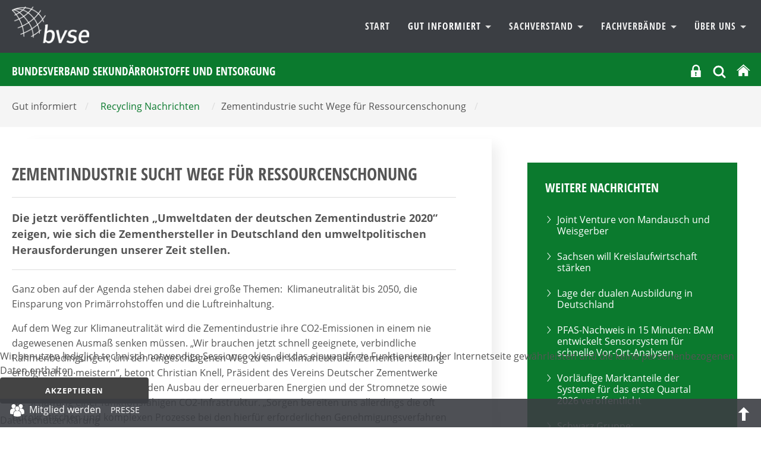

--- FILE ---
content_type: text/html; charset=utf-8
request_url: https://bvse.de/recycling/recycling-nachrichten/7504-zementindustrie-sucht-wege-fuer-ressourcenschonung.html
body_size: 12629
content:
<!DOCTYPE html>
<html xmlns="http://www.w3.org/1999/xhtml" xml:lang="de-de" lang="de-de" dir="ltr">
<head>
	<meta name="viewport" content="width=device-width, initial-scale=1">
	<meta name="referrer" content="same-origin">
	<meta name="HandheldFriendly" content="true" >
	<meta name="apple-mobile-web-app-capable" content="YES" >
	<meta name="format-detection" content="telephone=no">
	<meta charset="utf-8">
	<meta property="og:title" content="Zementindustrie sucht Wege für Ressourcenschonung">
	<meta property="og:type" content="article">
	<meta property="og:url" content="https://bvse.de/recycling/recycling-nachrichten/7504-zementindustrie-sucht-wege-fuer-ressourcenschonung.html">
	<meta property="og:site_name" content="bvse">
	<meta property="og:description" content="Meldungen zu Recycling, Entsorgung, Abfall, Sekundärrohstoffe">
	<meta name="description" content="Meldungen zu Recycling, Entsorgung, Abfall, Sekundärrohstoffe">
	<meta name="generator" content="Joomla! - Open Source Content Management">
	<title>bvse – Zementindustrie sucht Wege für Ressourcenschonung</title>
	<link href="https://bvse.de/suchen.opensearch" rel="search" title="OpenSearch bvse" type="application/opensearchdescription+xml">
	<link href="/templates/bvse/favicon.ico" rel="icon" type="image/vnd.microsoft.icon">

	<link href="/media/modals/css/style.min.css?6507db" rel="stylesheet">
	<link href="/media/modals/css/theme-custom.min.css?6507db" rel="stylesheet">
	<link href="/plugins/system/cookiehint/css/bvse.css?6507db" rel="stylesheet">
	<link href="https://bvse.de/media/plg_jooag_shariff/assets/shariff.complete.css" rel="stylesheet">
	<link href="/media/plg_system_jcepro/site/css/content.min.css?86aa0286b6232c4a5b58f892ce080277" rel="stylesheet">
	<link href="/media/plg_system_jcemediabox/css/jcemediabox.min.css?7d30aa8b30a57b85d658fcd54426884a" rel="stylesheet">
	<style>#redim-cookiehint-bottom {position: fixed; z-index: 99999; left: 0px; right: 0px; bottom: 0px; top: auto !important;}</style>


<link rel="stylesheet" href="/templates/bvse/css/template.css" type="text/css" media="screen" >
<link rel="stylesheet" href="/templates/bvse/css/print.css" type="text/css"  media="Print" >
	
	
	<style>
    		
	
	
	
	
	:root {
		--templatecolor: #0b7a2e;
		--textcolor:#555555;
		--linkcolor: #86af00;
		--advancedcolor:#86af00;


	}
	

input[type="radio"] {
  appearance: radio;
}
	
	
	
	
	
 </style>

</head>
<body>
<h1 class="unsichtbar">Der bvse informiert den Mittelstand &uuml;ber Abfall, Sekund&auml;rrohstoffe, Recycling und Entsorgung.</h1>

	<button class="menu-button hamburger  hamburger--arrow js-hamburger" id="openmenulink" aria-controls="navigation">
		<span class="hamburger-box"><span class="hamburger-inner"></span></span>
		<span class="element-invisible"> Navigation öffnen</span>
	</button>


		<div id="around">
			<header id="header">
				<div id="nav" class="container">
				  <p><a href="/index.php" class="home"> <img src="/images/logo2.png" alt="Logo:Bundesverband Sekundärrohstoffe und Entsorgung" /> </a></p>

				<div  class="navbar " id="navigation" aria-describedby="navheading">
					 <ul class="skiplinks">
							<li><a href="/index.php" class="startseite"><span>Zur Startseite</span> </a></li>                            <li><a href="#nav" class="u2">Zur Navigation</a></li>
                            <li><a href="#contentarea" class="u2">Zum Inhalt springen</a></li>
						</ul>
                    	<nav  class="navigation">
                        <a class="menu-button2" href="#navbar" onclick="return false"><span class="unsichtbar">Navigation schliessen</span></a>
                            <h2 class="unsichtbar" id="navheading">Navigation und Suche</h2>

                            

<ul class="menu horizontal">
	<li class="item-469"><a href="/" >Start</a></li><li class="item-177 active deeper dropdown parent">				<a class="dropdown-toggle" aria-haspopup="true"  data-toggle="dropdown" id="dropdownMenuLink_2" data-bs-toggle="dropdown" aria-expanded="false" href="#" data-target="dmenu1">
									Gut informiert										<span class="caret"></span>
					
					
				</a>
                <div class="dropdown-menu" id="dmenu1" role="navigation" aria-labelledby="dropdownMenuLink_2"><div class="menu-description"><h3>Wir haben was zu sagen</h3>
<p>Schnelle Meldungen, fundierte Marktberichte, klare Botschaften. Hauptsache: Immer gut informiert!</p></div><ul ><li class="item-256 current active parent"><a href="/recycling/recycling-nachrichten.html" aria-current="page">Recycling Nachrichten</a></li><li class="item-185"><a href="/recycling/termine-recycling.html" >Termine</a></li><li class="item-322"><a href="/recycling/recycling-tv.html" >BVSE-TV</a></li><li class="item-488"><a href="/recycling/recycling-presse.html" >Presseservice</a></li><li class="item-559"><a href="/recycling/recycling-linkliste.html" >Gut vernetzt</a></li><li class="item-822 parent"><a href="/recycling/recycling-publikationen/recht.html" >Veröffentlichungen</a></li><li class="item-1609"><a href="/recycling/newsletter.html" >bvse am Mittag</a></ul></div></li><li class="item-175 deeper dropdown parent">				<a class="dropdown-toggle" aria-haspopup="true"  data-toggle="dropdown" id="dropdownMenuLink_33" data-bs-toggle="dropdown" aria-expanded="false" href="#" data-target="dmenu2">
									Sachverstand										<span class="caret"></span>
					
					
				</a>
                <div class="dropdown-menu" id="dmenu2" role="navigation" aria-labelledby="dropdownMenuLink_33"><div class="menu-description"><h3>Sachverstand nutzen</h3>
<p>Komplexe juristische Fragestellungen, Abfallverbringung, BImSchG und vieles mehr. Politik, Markt, Zertifizierungen und Weiterbildung. Wir bieten praxisnahe Unterstützung.</p></div><ul ><li class="item-203 parent"><a href="/sachverstand-bvse-recycling/alles-was-recht-ist.html" >Alles was Recht ist</a></li><li class="item-560"><a href="/sachverstand-bvse-recycling/themen-ereignisse.html" >Themen &amp; Ereignisse</a></li><li class="item-189 parent"><a href="/sachverstand-bvse-recycling/bildungszentrum.html" >Bildungszentrum</a></li><li class="item-188 parent"><a href="/sachverstand-bvse-recycling/tagungen.html" >Tagungen</a></li><li class="item-277"><a href="/sachverstand-bvse-recycling/qualitaetssiegel-recycling-verwertung.html" >Unsere Qualitätssiegel</a></li><li class="item-554"><a href="http://www.bvse-entsorgergemeinschaft.de/" target="_blank" rel="noopener noreferrer">bvse-Entsorgergemeinschaft</a></ul></div></li><li class="item-105 deeper dropdown parent">				<a class="dropdown-toggle" aria-haspopup="true"  data-toggle="dropdown" id="dropdownMenuLink_144" data-bs-toggle="dropdown" aria-expanded="false" href="#" data-target="dmenu3">
									Fachverbände										<span class="caret"></span>
					
					
				</a>
                <div class="dropdown-menu" id="dmenu3" role="navigation" aria-labelledby="dropdownMenuLink_144"><div class="menu-description"><h3>Unsere Fachverbände: Aktiv für die Branche</h3>
<p>In den Fachverbänden entwickeln Experten aus den Mitgliedsunternehmen Strategien für die Zukunft und erarbeiten Lösungsvorschläge für aktuelle Fragestellungen.</p></div><ul ><li class="item-240"><a href="/fachverband-papierrecycling.html" >Papierrecycling</a></li><li class="item-276"><a href="/fachverband-kunststoffrecycling.html" >Kunststoffrecycling</a></li><li class="item-106"><a href="/schrott-e-schrott-und-kfz-recycling.html" >Schrott, E-Schrott und Kfz-Recycling</a></li><li class="item-344"><a href="/fachverband-ersatzbrennstoffe-altholz-biogene-abfaelle.html" >Ersatzbrennstoffe, Altholz und Biogene Abfälle</a></li><li class="item-342"><a href="/fachverband-mineralik.html" >Mineralik - Recycling und Verwertung</a></li><li class="item-338"><a href="/fachverband-textilrecyling.html" >Textilrecycling</a></li><li class="item-348"><a href="/fachverband-sonderabfall.html" >Sonderabfallwirtschaft</a></li><li class="item-346"><a href="/fachverband-glasrecycling.html" >Glasrecycling</a></li><li class="item-340"><a href="/fachverband-akten-datentraegervernichtung.html" >Akten- und Datenträgervernichtung</a></li><li class="item-1483"><a href="/fachverband-reifen-und-gummi.html" >Reifen und Gummi</a></ul></div></li><li class="item-125 deeper dropdown parent">				<a class="dropdown-toggle" aria-haspopup="true"  data-toggle="dropdown" id="dropdownMenuLink_155" data-bs-toggle="dropdown" aria-expanded="false" href="#" data-target="dmenu4">
									Über Uns										<span class="caret"></span>
					
					
				</a>
                <div class="dropdown-menu" id="dmenu4" role="navigation" aria-labelledby="dropdownMenuLink_155"><div class="menu-description"><h3>Wir machen Zukunft – nachhaltig!</h3>
<p>Mehr als 880 Mitgliedsunternehmen sorgen dafür, dass aus Abfällen wieder Wertstoffe werden und sie als Sekundärrohstoffe die Grundlage für Produkte und Energiegewinnung bilden.</p></div><ul ><li class="item-196 parent"><a href="/ueber-uns/verband-recycling-sekundaerrohstoffe-entsorgung.html" >Verband - Leitbild - Präsidium </a></li><li class="item-489 parent"><a href="/ueber-uns/bvse-kontakt.html" >Kontakt</a></li><li class="item-126 parent"><a href="/ueber-uns/landesverbaende.html" >Landesverbände</a></li><li class="item-127 parent"><a href="/ueber-uns/fachverbaende.html" >Fachverbände</a></li><li class="item-613 parent"><a href="/ueber-uns/ausschuesse-bvse.html" >Ausschüsse</a></li><li class="item-159 parent"><a href="/ueber-uns/bvse-juniorenkreis.html" >BVSE-Juniorenkreis</a></li><li class="item-326"><a href="/ueber-uns/mitglieder.html" >Mitgliedersuche </a></li><li class="item-271"><a href="/ueber-uns/mitglied-werden.html" >Mitglied werden</a></li><li class="item-1834 parent"><a href="/ueber-uns/frauennetzwerk.html" >Frauennetzwerk</a></ul></div></li></ul>

							
                        </nav>
					</div>
					</div>


					<div class="topnavigation">
						<div class="container">
		                   <h1>Bundesverband Sekundärrohstoffe und Entsorgung</h1>

						<div class="help">
					     
						  <div class="logintop">
<button id="login" class="" data-original-title="Mitgliederbereich" aria-controls="login-form-150"
data-bs-toggle="collapse" data-bs-target="#login-form-150" aria-expanded="false"><svg fill="#fff" width="21px" height="21px" viewBox="-13.39 0 122.88 122.88" version="1.1" id="Layer_1" xmlns="http://www.w3.org/2000/svg" xmlns:xlink="http://www.w3.org/1999/xlink"  aria-hidden="true" enable-background="new 0 0 96.108 122.88" xml:space="preserve">
<path fill-rule="evenodd" clip-rule="evenodd" d="M2.892,56.036h8.959v-1.075V37.117c0-10.205,4.177-19.484,10.898-26.207v-0.009 C29.473,4.177,38.754,0,48.966,0C59.17,0,68.449,4.177,75.173,10.901l0.01,0.009c6.721,6.723,10.898,16.002,10.898,26.207v17.844 v1.075h7.136c1.59,0,2.892,1.302,2.892,2.891v61.062c0,1.589-1.302,2.891-2.892,2.891H2.892c-1.59,0-2.892-1.302-2.892-2.891 V58.927C0,57.338,1.302,56.036,2.892,56.036L2.892,56.036z M26.271,56.036h45.387v-1.075V36.911c0-6.24-2.554-11.917-6.662-16.03 l-0.005,0.004c-4.111-4.114-9.787-6.669-16.025-6.669c-6.241,0-11.917,2.554-16.033,6.665c-4.109,4.113-6.662,9.79-6.662,16.03 v18.051V56.036L26.271,56.036z M49.149,89.448l4.581,21.139l-12.557,0.053l3.685-21.423c-3.431-1.1-5.918-4.315-5.918-8.111 c0-4.701,3.81-8.511,8.513-8.511c4.698,0,8.511,3.81,8.511,8.511C55.964,85.226,53.036,88.663,49.149,89.448L49.149,89.448z"/>
</svg>
<span class="unsichtbar">Login</span></button>
<form id="login-form-150" class="mod_login_form collapse " action="/recycling/recycling-nachrichten/7504-zementindustrie-sucht-wege-fuer-ressourcenschonung.html" method="post">

            <div class="mod-login__pretext pretext">
            <p><small style="color:#555; line-height:12px; display:inline-block">Wir verwenden Cookies. Mit dem Login stimmen Sie dem zu. Weitere Informationen finden Sie in unsere <a href="https://www.bvse.de/datenschutz.html" style="text-decoration:underline">Datenschutzerklärung</a>.</small></p>
        </div>
    
    <div class="mod-login__userdata userdata">
        <div class="mod-login__username form-group">
                            <div class="input-group">
                    <input id="modlgn-username-150" type="text" name="username" class="form-control" autocomplete="username" placeholder="Benutzername">
                    <label for="modlgn-username-150" class="visually-hidden">Benutzername</label>
                    <span class="input-group-text" title="Benutzername">
                        <span class="icon-user icon-fw" aria-hidden="true"></span>
                    </span>
                </div>
                    </div>

        <div class="mod-login__password form-group">
                            <div class="input-group">
                    <input id="modlgn-passwd-150" type="password" name="password" autocomplete="current-password" class="form-control" placeholder="Passwort">
                    <label for="modlgn-passwd-150" class="visually-hidden">Passwort</label>
                                   </div>
                    </div>

        
        
        <div class="mod-login__submit form-group">
            <button type="submit" name="Submit" class="btn btn-primary w-100">Anmelden</button>
        </div>

             <!--       <ul class="mod-login__options list-unstyled">
                <li>
                    <a href="/component/users/reset.html?Itemid=469">
                    Passwort vergessen?</a>
                </li>
                <li>
                    <a href="/component/users/remind.html?Itemid=469">
                    Benutzername vergessen?</a>
                </li>
                            </ul> -->
        <input type="hidden" name="option" value="com_users">
        <input type="hidden" name="task" value="user.login">
        <input type="hidden" name="return" value="aW5kZXgucGhwP0l0ZW1pZD04MTU=">
        <input type="hidden" name="9cd049e2992864fe9c7a65fe3e3ef024" value="1">    </div>
            <div class="mod-login__posttext posttext">
            <p><small style="color:#555; line-height:12px; display:inline-block">Sollten Sie Ihre Zugangsdaten vergessen haben, melden Sie sich  bitte bei unserem <a href="mailto:mitgliederbuero@bvse.de?subject=NeueZugangsdaten" style="text-decoration:underline">Mitgliederbüro</a>.</small></p>
        </div>
      </form></div>



<div class="search closebydefault" >

<button class="opensearch" data-bs-toggle="collapse"  data-bs-target="#searchmodule"> <svg width="24px" height="24px" viewBox="0 0 24 24" fill="none" xmlns="http://www.w3.org/2000/svg">
<path d="M15.7955 15.8111L21 21M18 10.5C18 14.6421 14.6421 18 10.5 18C6.35786 18 3 14.6421 3 10.5C3 6.35786 6.35786 3 10.5 3C14.6421 3 18 6.35786 18 10.5Z" stroke="#ffffff" stroke-width="3" stroke-linecap="round" stroke-linejoin="round"/>
</svg><span class="element-invisible">OPEN_SEARCH</span></button>

<div class="searchmodule" role="search" id="searchmodule">
	<form class="mod-finder js-finder-searchform form-search form-inline " action="/suchen.html" method="get">
		
				<label for="mod-search-searchword" class="visually-hidden unsichtbar finder">Suchen</label><input type="text" name="q" id="mod-search-searchword" class="js-finder-search-query form-control inputbox search-query" value="" placeholder="Suche &hellip;"><button class="searchbutton" type="submit"><svg width="36px" height="36px" viewBox="0 0 24 24" fill="none" xmlns="http://www.w3.org/2000/svg">
<path d="M15.7955 15.8111L21 21M18 10.5C18 14.6421 14.6421 18 10.5 18C6.35786 18 3 14.6421 3 10.5C3 6.35786 6.35786 3 10.5 3C14.6421 3 18 6.35786 18 10.5Z" stroke="#fff" stroke-width="2" stroke-linecap="round" stroke-linejoin="round"/>
</svg><span class="unsichtbar"> Suchen</span> </button>							</form>
<button  class="closesearch" data-bs-toggle="collapse" data-bs-target="#searchmodule"> <span class="element-invisible">CLOSE_SEARCH</span></button>

</div></div>

  <a href="/index.php" title="bvse Startseite"><svg version="1.1" id="Ebene_1" xmlns="http://www.w3.org/2000/svg" xmlns:xlink="http://www.w3.org/1999/xlink" x="0px" y="0px"
     width="24px" height="24px" viewBox="0 0 50 50" enable-background="new 0 0 50 50" xml:space="preserve">
	<title>Start</title>

	<path fill="#ffffff" d="M8.958,45.508c0,0-0.041,1.045,0.976,1.045c1.267,0,11.76-0.016,11.76-0.016l0.017-9.634
		c0,0-0.167-1.589,1.376-1.589h4.877c1.824,0,1.711,1.589,1.711,1.589l-0.02,9.604h11.511c1.292,0,1.233-1.299,1.233-1.299V27.444
		L26.176,13.017L8.958,27.444V45.508L8.958,45.508z"/>
		<path fill="#ffffff" d="M2.354,26.103c0,0,1.462,2.696,4.652,0l19.054-16.12l17.863,16.019c3.696,2.664,5.076,0,5.076,0
		L26.061,5.222L2.354,26.103z"/>

</svg></a>

				        </div>
						</div></div>
	
			</header>
	<div class="mainheading"><div class="container"><span class="unsichtbar">Sie sind hier:  </span><ul class="breadcrumb" itemscope  itemtype="http://schema.org/BreadcrumbList"><li>Gut informiert <span>/</span></li><li><a href="/recycling/recycling-nachrichten.html" class="pathway"><span>Recycling Nachrichten</span></a><span>/ </span></li><li>Zementindustrie sucht Wege für Ressourcenschonung <span>/</span></li>
   </ul></div></div>






					<div id="contentarea">

           	                            <div class="container">
							<div class="row">
							<main class="col-8 maincontent">
																			

																	
								  	<article class="item-page news" itemscope itemtype="https://schema.org/Article">
	<meta itemprop="inLanguage" content="de-DE">
	
		

		
	

		
			
			<header class="page-header">
			<h2 itemprop="headline">
				Zementindustrie sucht Wege für Ressourcenschonung			</h2>
			
					</header>
	
	
			
		
		
			
		

			
						<div itemprop="articleBody" class="com-content-article__body">
			<p class="intro">Die jetzt veröffentlichten „Umweltdaten der deutschen Zementindustrie 2020“ zeigen, wie sich die Zementhersteller in Deutschland den umweltpolitischen Herausforderungen unserer Zeit stellen.</p>
 
<p>Ganz oben auf der Agenda stehen dabei drei große Themen:&nbsp; Klimaneutralität bis 2050, die Einsparung von Primärrohstoffen und die Luftreinhaltung.</p>
<p>Auf dem Weg zur Klimaneutralität wird die Zementindustrie ihre CO2-Emissionen in einem nie dagewesenen Ausmaß senken müssen. „Wir brauchen jetzt schnell geeignete, verbindliche Rahmenbedingungen, um den eingeschlagenen Weg zu einer klimaneutralen Zementherstellung erfolgreich zu meistern“, betont Christian Knell, Präsident des Vereins Deutscher Zementwerke (VDZ). Dies betrifft besonders den Ausbau der erneuerbaren Energien und der Stromnetze sowie die Schaffung einer funktionsfähigen CO2-Infrastruktur. „Sorgen bereiten uns allerdings die oft bürokratischen und komplexen Prozesse bei den hierfür erforderlichen Genehmigungsverfahren oder bei der Beantragung von Fördermitteln für nötige Investitionen“, so Knell. Umso mehr wird es darauf ankommen, im Miteinander von Zivilgesellschaft, Politik, Wissenschaft und Wirtschaft nach guten Lösungen zu suchen, die vor allen Dingen zügig umsetzbar sind.</p>
<p>Neben der Treibhausgasminderung rückt die Ressourcenschonung immer stärker in den Blick von Politik, Wirtschaft und Gesellschaft. „Klimaschutz und der verantwortungsvolle Umgang mit Rohstoffen gehen hier Hand in Hand“, erklärt VDZ-Präsident Christian Knell. Die deutsche Zementindustrie verwertet seit jeher große Mengen industrieller Nebenprodukte oder substituiert fossile Energieträger durch alternative Brennstoffe – eine Entwicklung, die sich auch in Zukunft fortsetzen wird.</p>
<p>Zudem erforscht der VDZ gemeinsam mit der Industrie weitere Möglichkeiten der Ressourcenschonung, etwa durch den Einsatz von Feinanteilen aus recycliertem Beton-/Ziegelabbruch als Zementhauptbestandteil oder durch Recycling des Zementsteins. Analog zur im Jahr 2020 erschienenen CO2-Roadmap (<a href="https://vdz.info/dekarbonisierung" target="_blank" rel="noopener">https://vdz.info/dekarbonisierung</a>&nbsp; wird der VDZ voraussichtlich Ende 2021 eine Ressourcenstudie vorlegen, um Minderungspotenziale entlang der gesamten Wertschöpfungskette aufzuzeigen. „Trotz aller Anstrengungen werden wir aber keine Ressourcenneutralität erreichen“, betont der VDZ-Präsident. „Wir brauchen weiterhin natürliche Ressourcen, wenn auch in deutlich geringerem Maße. Eine sichere Versorgung mit Primärrohstoffen bleibt somit auch weiterhin unerlässlich.“</p>
<p>Mit den Umweltdaten der deutschen Zementindustrie 2020 informiert der VDZ gewohnt umfassend und transparent über den Rohstoff- und Energieeinsatz sowie über die Emissionen deutscher Zementhersteller (z.B. Kohlenstoffdioxid, organische Emissionen, Stickstoffoxide). Die Publikation verdeutlicht auch, welche Anstrengungen die Industrie in den letzten Jahren unternommen hat, um die Umwelt zu schonen. Allein von 2017 bis 2019 haben die Zementhersteller in Deutschland über 800 Mio. Euro in ihre Maschinenparks investiert, um den Erfordernissen von Luftreinhaltung, Klima- und Ressourcenschonung gerecht zu werden.</p>
<p>Die „Umweltdaten der deutschen Zementindustrie 2020“ finden Sie unter: <a href="https://vdz.info/uwd2020" target="_blank" rel="noopener">https://vdz.info/uwd2020</a>&nbsp; <br /><br />Quelle: www.vdz-online.de</p>		</div>
		
									<dl class="article-info text-muted">

            <dt class="article-info-term">
                            Details                    </dt>

        
        
                    			<dd class="category-name">
													Kategorie: <span>Nachrichten - bvse.de</span>							</dd>
        
        
                    			<dd class="published">
				<span class="icon-calendar"></span>
				<time datetime="2021-08-02T11:16:19+02:00" itemprop="datePublished">
					Veröffentlicht: 02. August 2021				</time>
			</dd>
        
    
            
        
            </dl>
										
		
				
												
	


	
	
	
<h4 class="unsichtbar">Seitennavigation</h4>
<ul class=" pager pagenav">
    	<li class="previous page-item">
	    <a class="page-link"  href="/recycling/recycling-nachrichten/7524-lkw-maut-fahrleistungsindex-im-juli-2021-1-4-zum-vormonat.html" rel="prev">
            <span class="element-invisible">
                Vorheriger Beitrag: Lkw-Maut-Fahrleistungsindex im Juli 2021: -1,4 % zum Vormonat            </span>
            </a>
	</li>
			           <li class="next page-item">
		    <a class="page-link"  href="/recycling/recycling-nachrichten/7512-positives-immissionsgutachten-fuer-recyclinganlage-in-garching.html" rel="next">
            <span class="element-invisible">
                Nächster Beitrag: Positives Immissionsgutachten für Recyclinganlage in Garching            </span>
          
			
            </a>
		    </li>
</ul>




			
<div class="articlefooter"><div class="shariff" data-lang="de" data-orientation="horizontal" data-theme="color" data-button-style="standard"data-media-url="null"data-twitter-via="@bvsenews" data-services="[&quot;linkedin&quot;,&quot;twitter&quot;,&quot;facebook&quot;]"></div>
<p class="print"><a href="#" onclick="window.print(); return false()" title="Beitrag ausdrucken"> 				<img src="/templates/bvse/images/system/printButton.png" alt="Drucken">	</a></p></div>



</article>


								

									
						</main>
							<div id="right" class="col-4">
				
																	<div class="moduletable  lightgreen">
            <h3 >Weitere Nachrichten</h3>          
<ul class="category-module lightgreen">
						<li>

									<a class="mod-articles-category-title " href="/recycling/recycling-nachrichten/12492-joint-venture-von-mandausch-und-weisgerber.html">
						Joint Venture von Mandausch und Weisgerber					</a>
				
	
					
					
					
					
					
							</li>
					<li>

									<a class="mod-articles-category-title " href="/recycling/recycling-nachrichten/12478-sachsen-will-kreislaufwirtschaft-staerken.html">
						Sachsen will Kreislaufwirtschaft stärken					</a>
				
	
					
					
					
					
					
							</li>
					<li>

									<a class="mod-articles-category-title " href="/recycling/recycling-nachrichten/12476-lage-der-dualen-ausbildung-in-deutschland.html">
						Lage der dualen Ausbildung in Deutschland					</a>
				
	
					
					
					
					
					
							</li>
					<li>

									<a class="mod-articles-category-title " href="/recycling/recycling-nachrichten/12454-pfas-nachweis-in-15-minuten-bam-entwickelt-sensorsystem-fuer-schnelle-vor-ort-analysen.html">
						PFAS-Nachweis in 15 Minuten: BAM entwickelt Sensorsystem für schnelle Vor-Ort-Analysen					</a>
				
	
					
					
					
					
					
							</li>
					<li>

									<a class="mod-articles-category-title " href="/recycling/recycling-nachrichten/12446-vorlaeufige-marktanteile-der-systeme-fuer-das-erste-quartal-2026-veroeffentlicht.html">
						Vorläufige Marktanteile der Systeme für das erste Quartal 2026 veröffentlicht					</a>
				
	
					
					
					
					
					
							</li>
					<li>

									<a class="mod-articles-category-title " href="/recycling/recycling-nachrichten/12437-schwarz-gruppe-kreislaufwirtschaft-ist-zentraler-wirtschaftlicher-faktor.html">
						Schwarz Gruppe: Kreislaufwirtschaft ist zentraler wirtschaftlicher Faktor					</a>
				
	
					
					
					
					
					
							</li>
					<li>

									<a class="mod-articles-category-title " href="/recycling/recycling-nachrichten/12429-2-8-mehr-haushaltsabfaelle-im-jahr-2024.html">
						2,8 % mehr Haushaltsabfälle im Jahr 2024					</a>
				
	
					
					
					
					
					
							</li>
					<li>

									<a class="mod-articles-category-title " href="/recycling/recycling-nachrichten/12416-aus-vsmr-wird-recycling-schweiz.html">
						Aus VSMR wird Recycling Schweiz					</a>
				
	
					
					
					
					
					
							</li>
					<li>

									<a class="mod-articles-category-title " href="/recycling/recycling-nachrichten/12413-schoenmackers-gewinnt-die-ausschreibung-der-stadt-kempen.html">
						Schönmackers gewinnt die Ausschreibung der Stadt Kempen					</a>
				
	
					
					
					
					
					
							</li>
					<li>

									<a class="mod-articles-category-title " href="/recycling/recycling-nachrichten/12408-abfallmengenbilanz-2024-haushaltsabfaelle-in-hessen-leicht-gestiegen.html">
						Abfallmengenbilanz 2024: Haushaltsabfälle in Hessen leicht gestiegen					</a>
				
	
					
					
					
					
					
							</li>
			</ul>
</div>
<div class="moduletable  lightgreen alle">
        
<div id="mod-custom262" class="mod-custom custom">
    <p><a href="/recycling/recycling-nachrichten.html" class="btn" style="background: #fff; color: #86af00;">alle Nachrichten</a></p></div>
</div>

																
								<div class="moduletable ">
        <ul class="mod-menu menu mod-list nav  sidemenu">
<li class="nav-item item-1611"><a href="/recycling/recycling-nachrichten/archiv2.html" >Nachrichten- Archiv</a></li></ul>
</div>
<div class="moduletable  grau">
            <h3 >Redaktion</h3>        
<div id="mod-custom255" class="mod-custom custom">
    <address><strong>Jörg Lacher</strong> <br /><span class="flaticon-telephone"> </span><span class="element-invisible">Telefon </span> 0228 98849 27 <br /> <span class="flaticon-interface-2"> </span> <span class="element-invisible">E-Mail</span> <a href="mailto:lacher@bvse.de" target="_blank">lacher@bvse.de</a></address><address><strong>Michaela Ziss</strong> <br /><span class="flaticon-telephone"> </span><span class="element-invisible">Telefon </span> 0228 98849 17 <br /> <span class="flaticon-interface-2"> </span> <span class="element-invisible">E-Mail</span> <a href="mailto:ziss@bvse.de" target="_blank">ziss@bvse.de</a></address></div>
</div>

							</div>

							</div>
							</div>
			
			
			</div><!-- around -->




		</div>




<div id="footer-infos">
	<div class="container">
		<div class="row">
			<div class="col-3 bordered">
				<div class="moduletable ">
            <h3 >bvse am Mittag</h3>        
<div id="mod-custom359" class="mod-custom custom">
    <p>Mit unserem Newsletter „bvse am Mittag“ informieren wir Sie mehrmals wöchentlich über relevante Neuigkeiten aus der Branche und über unseren Verband.</p>
<p><a href="/recycling/newsletter.html" class="btn">Anmeldung</a></p></div>
</div>

			</div>
			<div class="col-3 bordered">
				<div class="moduletable ">
            <h3 >bvse.de</h3>        <ul class="mod-menu menu mod-list nav menu">
<li class="nav-item item-498"><a href="/" >bvse.de Startseite</a></li><li class="nav-item item-1038"><a href="/recycling/pressemitteilungen.html" >Pressemitteilungen</a></li><li class="nav-item item-507"><a href="/sachverstand-bvse-recycling/alles-was-recht-ist.html" >Recht</a></li><li class="nav-item item-506"><a href="/sachverstand-bvse-recycling/tagungen.html" >Tagungen</a></li><li class="nav-item item-508"><a href="/sachverstand-bvse-recycling/qualitaetssiegel-recycling-verwertung.html" >bvse-Qualitätssiegel</a></li><li class="nav-item item-501"><a href="/ueber-uns/verband-recycling-sekundaerrohstoffe-entsorgung.html" >Der Verband</a></li><li class="nav-item item-502"><a href="/fachverbaende-recycling-sekundaerrohstoffe-entsorgung.html" >bvse-Fachverbände</a></li><li class="nav-item item-503"><a href="/ueber-uns/bvse-juniorenkreis.html" >bvse-Juniorenkreis</a></li><li class="nav-item item-1105"><a href="/datenschutz.html" >Datenschutz</a></li><li class="nav-item item-823"><a href="/impressum-footer.html" >Impressum, KI-Hinweis, Bildquellen</a></li><li class="nav-item item-1950"><a href="/co2-tool.html" >Co2-Tool</a></li></ul>
</div>

			</div>
			<div class="col-3">
				<div class="moduletable ">
            <h3 >Kontakt</h3>        
<div id="mod-custom117" class="mod-custom custom">
    <address>bvse-Bundesverband Sekundärrohstoffe und Entsorgung e.V.<br />Fränkische Straße 2<br />53229 Bonn<br /><br /><span class="flaticon-interface-2"></span><span class="element-invisible">E-Mail: </span><a href="mailto:info@bvse.de">info@bvse.de</a><br /><span class="flaticon-telephone"></span><span class="element-invisible">Telefon: </span>0049 228 98849-0<br /><span class="flaticon-technology-1"></span><span class="element-invisible">Fax:&nbsp;&nbsp;&nbsp;&nbsp;&nbsp; </span>0049 228 98849-99</address></div>
</div>

			</div>
			<div class="col-3">
				<div class="moduletable ">
            <h3 >Social Media </h3>        
<div id="mod-custom105" class="mod-custom custom">
    <ul class="socialmedia ">
<li><a href="https://www.linkedin.com/company/bvse/" target="_blank" title="Achtung, neues Fenster"> <img alt=""  src="/images/icons/linkedin.svg"  width="30" height="30" >
<span class="element-invisible">LinkedIn</span></a></li>


<li><a href="https://www.youtube.com/user/bvsetv" target="_blank" title="Achtung, neues Fenster">



<svg width="50px" height="40px" viewBox="0 0 512 512" version="1.1" xmlns="http://www.w3.org/2000/svg" xmlns:xlink="http://www.w3.org/1999/xlink">
    <title>youtube-filled</title>
    <g id="Page-1" stroke="none" stroke-width="1" fill="none" fill-rule="evenodd">
        <g id="icon" fill="#ffffff" transform="translate(42.666738, 106.667236)">
            <path d="M214.304705,0.000543068834 C226.424729,0.0216871426 348.414862,0.444568619 380.010595,8.90219814 C398.378595,13.7775234 412.821262,28.1915286 417.749262,46.6329765 C426.309902,78.5811951 426.652328,143.739282 426.666025,148.900811 L426.666025,149.553735 C426.652328,154.730893 426.309902,220.084332 417.749262,252.032551 C412.821262,270.473998 398.378595,284.888004 380.010595,289.763329 C347.417102,298.488042 218.629945,298.662536 213.491496,298.666026 L213.175003,298.666026 C208.035726,298.662536 79.2276622,298.488042 46.6132622,289.763329 C28.2665955,284.888004 13.8025955,270.473998 8.89592883,252.032551 C0.355768832,220.084332 0.014162432,154.730893 0.000498176,149.553735 L0.000498176,148.900811 C0.014162432,143.739282 0.355768832,78.5811951 8.89592883,46.6329765 C13.8025955,28.1915286 28.2665955,13.7775234 46.6132622,8.90219814 C78.2292622,0.444568619 200.239662,0.0216871426 212.361662,0.000543068834 Z M169.685262,86.2714908 L169.685262,212.394036 L281.215929,149.226778 L169.685262,86.2714908 Z" id="Shape">

</path>
        </g>
    </g>
</svg>



<span class="element-invisible">YouTube</span></a></li>
<li><a href="https://www.facebook.com/pages/Bundesverband-Sekund&Atilde;&curren;rrohstoffe-und-Entsorgung-eV-bvse/185364314824579" target="_blank" title="Achtung, neues Fenster"><svg fill="#ffffff" width="40px" height="40px" viewBox="-5.5 0 32 32" version="1.1" xmlns="http://www.w3.org/2000/svg">
<title>facebook</title>
<path d="M1.188 5.594h18.438c0.625 0 1.188 0.563 1.188 1.188v18.438c0 0.625-0.563 1.188-1.188 1.188h-18.438c-0.625 0-1.188-0.563-1.188-1.188v-18.438c0-0.625 0.563-1.188 1.188-1.188zM14.781 17.281h2.875l0.125-2.75h-3v-2.031c0-0.781 0.156-1.219 1.156-1.219h1.75l0.063-2.563s-0.781-0.125-1.906-0.125c-2.75 0-3.969 1.719-3.969 3.563v2.375h-2.031v2.75h2.031v7.625h2.906v-7.625z"></path>
</svg><span class="element-invisible">Facebook</span></a></li>
<li><a href="https://twitter.com/bvsenews/" target="_blank" title="Achtung, neues Fenster"><svg xmlns="http://www.w3.org/2000/svg"  viewBox="0 0 50 50" width="35px" height="35px"><path fill="#ffffff" d="M 5.9199219 6 L 20.582031 27.375 L 6.2304688 44 L 9.4101562 44 L 21.986328 29.421875 L 31.986328 44 L 44 44 L 28.681641 21.669922 L 42.199219 6 L 39.029297 6 L 27.275391 19.617188 L 17.933594 6 L 5.9199219 6 z M 9.7167969 8 L 16.880859 8 L 40.203125 42 L 33.039062 42 L 9.7167969 8 z"/></svg><span class="element-invisible">Twitter</span></a></li>

</ul>

</div>
</div>

			</div>
		</div>
	</div>
</div>



<div class="fixed">

  <p>
<a data-modals href="/ueber-uns/mitglied-werden.html?ml=1" data-modals-height="700" data-modals-width="800"><img src="/images/mitglied.png" alt="" > <span>Mitglied werden</span></a> <a id="presse" href="/recycling/pressemitteilungen.html"> <span class="flaticon-interface"> </span>Presse</a> <a class="top" title="Nach Oben" href="#header"> <span class="unsichtbar">top</span></a></p>






</div>
    <script src="/media/vendor/jquery/js/jquery.min.js?3.7.1"></script>
	<script src="/media/legacy/js/jquery-noconflict.min.js?504da4"></script>
	<script type="application/json" class="joomla-script-options new">{"joomla.jtext":{"MDL_MODALTXT_CLOSE":"schließen","MDL_MODALTXT_PREVIOUS":"zurück","MDL_MODALTXT_NEXT":"weiter","JSHOWPASSWORD":"Passwort anzeigen","JHIDEPASSWORD":"Passwort ausblenden","MOD_FINDER_SEARCH_VALUE":"Suche &hellip;"},"rl_modals":{"theme":"custom","dimensionsIncludeTitle":0},"system.paths":{"root":"","rootFull":"https:\/\/bvse.de\/","base":"","baseFull":"https:\/\/bvse.de\/"},"csrf.token":"9cd049e2992864fe9c7a65fe3e3ef024","system.keepalive":{"interval":300000,"uri":"\/component\/ajax\/?format=json"}}</script>
	<script src="/media/system/js/core.min.js?a3d8f8"></script>
	<script src="/media/modals/js/script.min.js?6507db" type="module"></script>
	<script src="/media/vendor/bootstrap/js/dropdown.min.js?5.3.8" type="module"></script>
	<script src="/media/vendor/bootstrap/js/collapse.min.js?5.3.8" type="module"></script>
	<script src="/media/system/js/keepalive.min.js?08e025" type="module"></script>
	<script src="/media/system/js/fields/passwordview.min.js?61f142" defer></script>
	<script src="https://bvse.de/media/plg_jooag_shariff/assets/shariff.complete.js"></script>
	<script src="/media/plg_system_jcemediabox/js/jcemediabox.min.js?7d30aa8b30a57b85d658fcd54426884a"></script>
	<script type="application/ld+json">{"@context":"https://schema.org","@graph":[{"@type":"Organization","@id":"https://bvse.de/#/schema/Organization/base","name":"bvse","url":"https://bvse.de/"},{"@type":"WebSite","@id":"https://bvse.de/#/schema/WebSite/base","url":"https://bvse.de/","name":"bvse","publisher":{"@id":"https://bvse.de/#/schema/Organization/base"},"potentialAction":{"@type":"SearchAction","target":"https://bvse.de/suchen.html?q={search_term_string}","query-input":"required name=search_term_string"}},{"@type":"WebPage","@id":"https://bvse.de/#/schema/WebPage/base","url":"https://bvse.de/recycling/recycling-nachrichten/7504-zementindustrie-sucht-wege-fuer-ressourcenschonung.html","name":"bvse – Zementindustrie sucht Wege für Ressourcenschonung","description":"Meldungen zu Recycling, Entsorgung, Abfall, Sekundärrohstoffe","isPartOf":{"@id":"https://bvse.de/#/schema/WebSite/base"},"about":{"@id":"https://bvse.de/#/schema/Organization/base"},"inLanguage":"de-DE"},{"@type":"Article","@id":"https://bvse.de/#/schema/com_content/article/7504","name":"Zementindustrie sucht Wege für Ressourcenschonung","headline":"Zementindustrie sucht Wege für Ressourcenschonung","inLanguage":"de-DE","articleSection":"Nachrichten - bvse.de","dateCreated":"2021-07-30T08:22:16+00:00","isPartOf":{"@id":"https://bvse.de/#/schema/WebPage/base"}}]}</script>
	<script>jQuery(document).ready(function() {var buttonsContainer = jQuery(".shariff");new Shariff(buttonsContainer);});</script>
	<script>jQuery(document).ready(function(){WfMediabox.init({"base":"\/","theme":"light","width":"600","height":"400","lightbox":0,"shadowbox":0,"icons":1,"overlay":1,"overlay_opacity":0.8,"overlay_color":"#000000","transition_speed":500,"close":2,"labels":{"close":"Close","next":"Next","previous":"Previous","cancel":"Cancel","numbers":"{{numbers}}","numbers_count":"{{current}} of {{total}}","download":"Download"},"swipe":true,"expand_on_click":true});});</script>

    <script src="/templates/bvse/javascript/template.js" ></script>
    <script src="/templates/bvse/javascript/tablesaw.js" ></script>


<div id="redim-cookiehint-bottom">   <div id="redim-cookiehint">     <div class="cookiecontent">   Wir benutzen lediglich technisch notwendige Sessioncookies, die das einwandfreie Funktionieren der Internetseite gewährleisten und die keine personenbezogenen Daten enthalten.    </div>     <div class="cookiebuttons">        <a id="cookiehintsubmit" onclick="return cookiehintsubmit(this);" href="https://bvse.de/recycling/recycling-nachrichten/7504-zementindustrie-sucht-wege-fuer-ressourcenschonung.html?rCH=2"         class="btn">Akzeptieren</a>          <div class="text-center" id="cookiehintinfo">                <a target="_self" href="/datenschutz.html">Datenschutz­erklärung</a>                      </div>      </div>     <div class="clr"></div>   </div> </div>     <script type="text/javascript">        if (!navigator.cookieEnabled) {         document.addEventListener("DOMContentLoaded", function (event) {           document.getElementById('redim-cookiehint-bottom').remove();         });       }        function cookiehintfadeOut(el) {         el.style.opacity = 1;         (function fade() {           if ((el.style.opacity -= .1) < 0) {             el.style.display = "none";           } else {             requestAnimationFrame(fade);           }         })();       }             function cookiehintsubmit(obj) {         document.cookie = 'reDimCookieHint=1; expires=0;; path=/';         cookiehintfadeOut(document.getElementById('redim-cookiehint-bottom'));         return true;       }        function cookiehintsubmitno(obj) {         document.cookie = 'reDimCookieHint=-1; expires=0; path=/';         cookiehintfadeOut(document.getElementById('redim-cookiehint-bottom'));         return true;       }     </script>     
</body>

</html>


--- FILE ---
content_type: image/svg+xml
request_url: https://bvse.de/images/icons/linkedin.svg
body_size: 556
content:
<?xml version="1.0" encoding="UTF-8" standalone="no"?>
<!-- Uploaded to: SVG Repo, www.svgrepo.com, Generator: SVG Repo Mixer Tools -->
<svg width="800px" height="800px" viewBox="0 0 20 20" version="1.1" xmlns="http://www.w3.org/2000/svg" xmlns:xlink="http://www.w3.org/1999/xlink">
    
    <title>linkedin [#161]</title>
    <desc>Created with Sketch.</desc>
    <defs>

</defs>
    <g id="Page-1" stroke="none" stroke-width="1" fill="none" fill-rule="evenodd">
        <g id="Dribbble-Light-Preview" transform="translate(-180.000000, -7479.000000)" fill="#ffffff">
            <g id="icons" transform="translate(56.000000, 160.000000)">
                <path d="M144,7339 L140,7339 L140,7332.001 C140,7330.081 139.153,7329.01 137.634,7329.01 C135.981,7329.01 135,7330.126 135,7332.001 L135,7339 L131,7339 L131,7326 L135,7326 L135,7327.462 C135,7327.462 136.255,7325.26 139.083,7325.26 C141.912,7325.26 144,7326.986 144,7330.558 L144,7339 L144,7339 Z M126.442,7323.921 C125.093,7323.921 124,7322.819 124,7321.46 C124,7320.102 125.093,7319 126.442,7319 C127.79,7319 128.883,7320.102 128.883,7321.46 C128.884,7322.819 127.79,7323.921 126.442,7323.921 L126.442,7323.921 Z M124,7339 L129,7339 L129,7326 L124,7326 L124,7339 Z" id="linkedin-[#161]">

</path>
            </g>
        </g>
    </g>
</svg>